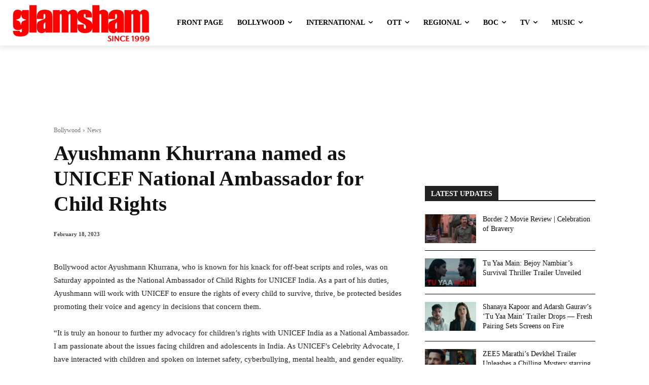

--- FILE ---
content_type: text/html; charset=utf-8
request_url: https://www.google.com/recaptcha/api2/aframe
body_size: 267
content:
<!DOCTYPE HTML><html><head><meta http-equiv="content-type" content="text/html; charset=UTF-8"></head><body><script nonce="IiDkIOsSre4gk250qOPKtQ">/** Anti-fraud and anti-abuse applications only. See google.com/recaptcha */ try{var clients={'sodar':'https://pagead2.googlesyndication.com/pagead/sodar?'};window.addEventListener("message",function(a){try{if(a.source===window.parent){var b=JSON.parse(a.data);var c=clients[b['id']];if(c){var d=document.createElement('img');d.src=c+b['params']+'&rc='+(localStorage.getItem("rc::a")?sessionStorage.getItem("rc::b"):"");window.document.body.appendChild(d);sessionStorage.setItem("rc::e",parseInt(sessionStorage.getItem("rc::e")||0)+1);localStorage.setItem("rc::h",'1769144244585');}}}catch(b){}});window.parent.postMessage("_grecaptcha_ready", "*");}catch(b){}</script></body></html>